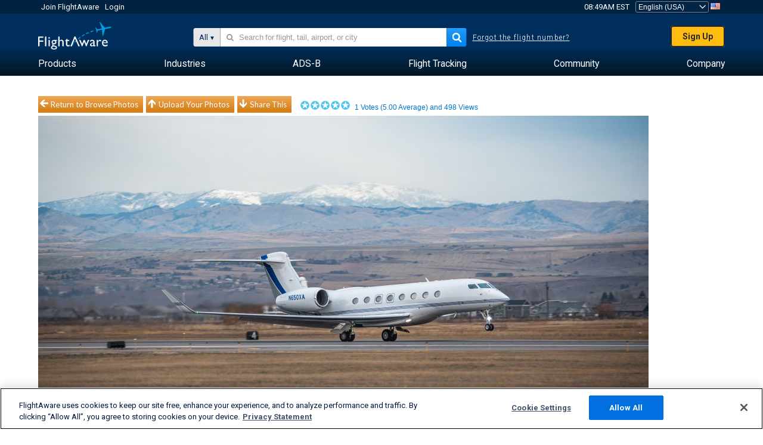

--- FILE ---
content_type: text/plain;charset=UTF-8
request_url: https://c.pub.network/v2/c
body_size: -113
content:
1d6ca2ca-ddd0-4800-b640-71e94fd7a4e8

--- FILE ---
content_type: text/plain;charset=UTF-8
request_url: https://c.pub.network/v2/c
body_size: -265
content:
21cb0c8e-d894-4b6c-b96b-67d7f9ee2a27

--- FILE ---
content_type: application/javascript; charset=utf-8
request_url: https://fundingchoicesmessages.google.com/f/AGSKWxUN30FQmZmmeLUMuoLOb7mi_ckW5a9mf1HzbpRfWT1_HtAj6Pl6GC_E3AMUEqMDBLWpeJyPlZi1XoIV14NXPY6Qp3LZEPFMkqpXTzbSNJuzGcZtwlnfTgdxtxokUw5e4OUdQFN55g==?fccs=W251bGwsbnVsbCxudWxsLG51bGwsbnVsbCxudWxsLFsxNzY5NDM1Mzk4LDQwMDAwMDAwMF0sbnVsbCxudWxsLG51bGwsW251bGwsWzcsNl0sbnVsbCxudWxsLG51bGwsbnVsbCxudWxsLG51bGwsbnVsbCxudWxsLG51bGwsM10sImh0dHBzOi8vd3d3LmZsaWdodGF3YXJlLmNvbS9waG90b3Mvdmlldy8xMjAwMzg4NC1iMzNlM2FlOWE0YTMwMGZkZjYwOGQ2ODk2ZWQxMWU0YjU0ZTQ5OWQyL2FpcmNyYWZ0L042NTBYQS9zb3J0L3ZvdGVzL3BhZ2UvMS9zaXplL2Z1bGxzaXplIixudWxsLFtbOCwiazYxUEJqbWs2TzAiXSxbOSwiZW4tVVMiXSxbMTYsIlsxLDEsMV0iXSxbMTksIjIiXSxbMTcsIlswXSJdLFsyNCwiIl0sWzI5LCJmYWxzZSJdXV0
body_size: 121
content:
if (typeof __googlefc.fcKernelManager.run === 'function') {"use strict";this.default_ContributorServingResponseClientJs=this.default_ContributorServingResponseClientJs||{};(function(_){var window=this;
try{
var qp=function(a){this.A=_.t(a)};_.u(qp,_.J);var rp=function(a){this.A=_.t(a)};_.u(rp,_.J);rp.prototype.getWhitelistStatus=function(){return _.F(this,2)};var sp=function(a){this.A=_.t(a)};_.u(sp,_.J);var tp=_.ed(sp),up=function(a,b,c){this.B=a;this.j=_.A(b,qp,1);this.l=_.A(b,_.Pk,3);this.F=_.A(b,rp,4);a=this.B.location.hostname;this.D=_.Fg(this.j,2)&&_.O(this.j,2)!==""?_.O(this.j,2):a;a=new _.Qg(_.Qk(this.l));this.C=new _.dh(_.q.document,this.D,a);this.console=null;this.o=new _.mp(this.B,c,a)};
up.prototype.run=function(){if(_.O(this.j,3)){var a=this.C,b=_.O(this.j,3),c=_.fh(a),d=new _.Wg;b=_.hg(d,1,b);c=_.C(c,1,b);_.jh(a,c)}else _.gh(this.C,"FCNEC");_.op(this.o,_.A(this.l,_.De,1),this.l.getDefaultConsentRevocationText(),this.l.getDefaultConsentRevocationCloseText(),this.l.getDefaultConsentRevocationAttestationText(),this.D);_.pp(this.o,_.F(this.F,1),this.F.getWhitelistStatus());var e;a=(e=this.B.googlefc)==null?void 0:e.__executeManualDeployment;a!==void 0&&typeof a==="function"&&_.To(this.o.G,
"manualDeploymentApi")};var vp=function(){};vp.prototype.run=function(a,b,c){var d;return _.v(function(e){d=tp(b);(new up(a,d,c)).run();return e.return({})})};_.Tk(7,new vp);
}catch(e){_._DumpException(e)}
}).call(this,this.default_ContributorServingResponseClientJs);
// Google Inc.

//# sourceURL=/_/mss/boq-content-ads-contributor/_/js/k=boq-content-ads-contributor.ContributorServingResponseClientJs.en_US.k61PBjmk6O0.es5.O/d=1/exm=ad_blocking_detection_executable,kernel_loader,loader_js_executable/ed=1/rs=AJlcJMztj-kAdg6DB63MlSG3pP52LjSptg/m=cookie_refresh_executable
__googlefc.fcKernelManager.run('\x5b\x5b\x5b7,\x22\x5b\x5bnull,\\\x22flightaware.com\\\x22,\\\x22AKsRol84bh8z8-0RR9tLPUJAsdZG0lg-Po_5_I4BzMvKiq-n7XWFml_KLvGdzBamwCfCBtdtD1PmWptmrbYDOVXRZkE9XxBRmG76mkCYBOBdkYW-DY8FcgPazvamBKGxW-KBOuXkp26M-W07SoP2Yhd6JOMrpvvHzw\\\\u003d\\\\u003d\\\x22\x5d,null,\x5b\x5bnull,null,null,\\\x22https:\/\/fundingchoicesmessages.google.com\/f\/AGSKWxUw40Hw4-OTkRJIqHy5WtoslGboxAoXbpRaDyoaamLvopIFEUnWx-H0iMREzKLOtdl3rUu9bgfvUmQuuuSnLJQ_X42MYbIP7N-K8FSZbLe0aHaJf_RXGBPsMynn5xDiOXmZOPBtLg\\\\u003d\\\\u003d\\\x22\x5d,null,null,\x5bnull,null,null,\\\x22https:\/\/fundingchoicesmessages.google.com\/el\/AGSKWxV6UyJwjziGDQxA3MqotCobfBzxC2z_8lLG2n-ksrzYUY1-X1TiygSKDrzH6hC-Mp7cW4hknqjJvMLOv2jBUQ04YGkDiO6Kx_NJ8szGu5MU_ziiHn2bgxy-VJXGA1kwTc9IZWSzyQ\\\\u003d\\\\u003d\\\x22\x5d,null,\x5bnull,\x5b7,6\x5d,null,null,null,null,null,null,null,null,null,3\x5d\x5d,\x5b2,1\x5d\x5d\x22\x5d\x5d,\x5bnull,null,null,\x22https:\/\/fundingchoicesmessages.google.com\/f\/AGSKWxXqsWxzNbKF4UEV7Q605F7r5WZkWfm0HKZtuqYIttBJq3uFgpzhqw5e3KdcIIp2URuMTUejiNFq5js0EJ0ui_z_8o0PpufknNGzeYBr8FVkVWx3haWldbMisJA24FoYgcPJjzGyXA\\u003d\\u003d\x22\x5d\x5d');}

--- FILE ---
content_type: application/javascript; charset=utf-8
request_url: https://fundingchoicesmessages.google.com/f/AGSKWxUYqSGux8Y4wLhZIE5kPgbYRvfS_m3d9u0vvPKJaQIOUmpIZNQ1h8JxEOeHw62cjcWGZK0mJW6IrOwP95JZYrCr66vbltS0cTBCJRr5juM8v1Clb0mDH-csKWEoFZLdWlZJnaS1d1N6XEeUStBD2-UhOgRWSggxiasJpEqwsy1D4bZPl0xm0cqcomLA/_/ugoads./boomad./ads-01./img/_ad./adscluster.
body_size: -1289
content:
window['f0bec4e2-d136-47a0-b67e-f4c075def322'] = true;